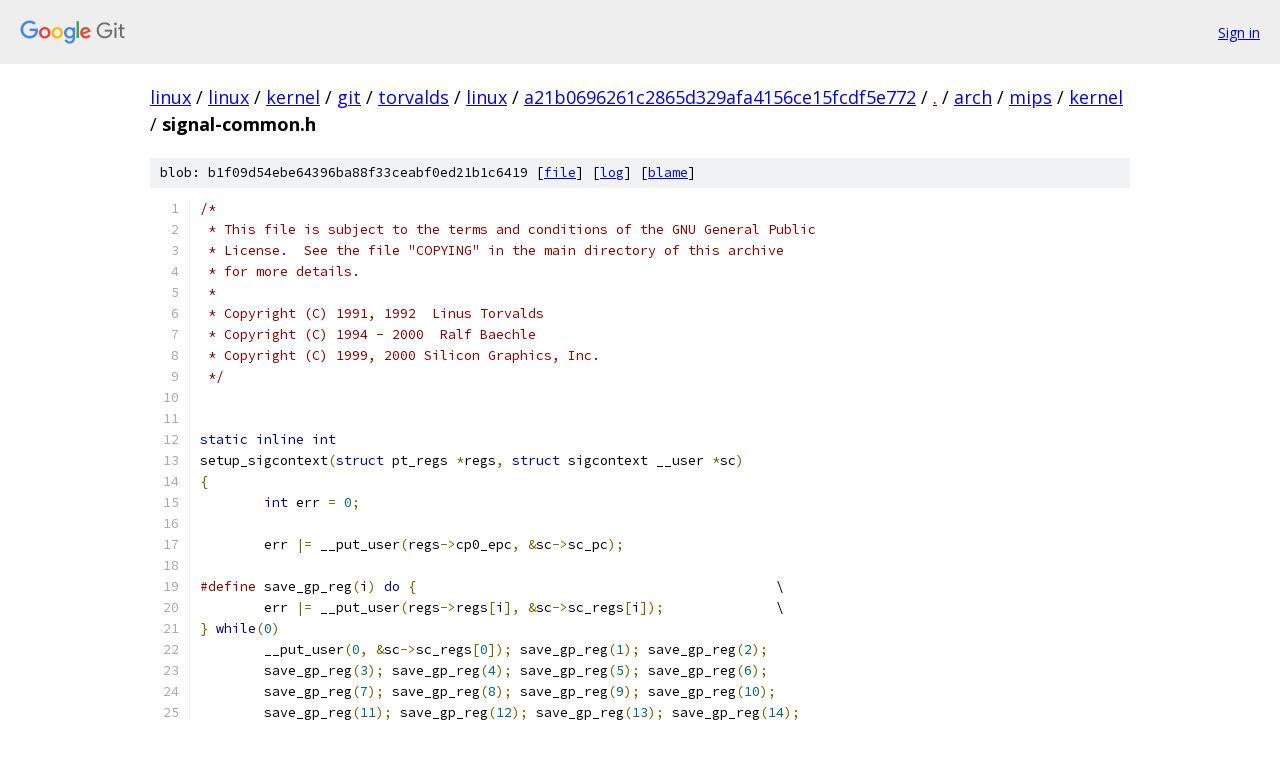

--- FILE ---
content_type: text/html; charset=utf-8
request_url: https://linux.googlesource.com/linux/kernel/git/torvalds/linux/+/a21b0696261c2865d329afa4156ce15fcdf5e772/arch/mips/kernel/signal-common.h
body_size: 4791
content:
<!DOCTYPE html><html lang="en"><head><meta charset="utf-8"><meta name="viewport" content="width=device-width, initial-scale=1"><title>arch/mips/kernel/signal-common.h - linux/kernel/git/torvalds/linux - Git at Google</title><link rel="stylesheet" type="text/css" href="/+static/base.css"><link rel="stylesheet" type="text/css" href="/+static/prettify/prettify.css"><!-- default customHeadTagPart --></head><body class="Site"><header class="Site-header"><div class="Header"><a class="Header-image" href="/"><img src="//www.gstatic.com/images/branding/lockups/2x/lockup_git_color_108x24dp.png" width="108" height="24" alt="Google Git"></a><div class="Header-menu"> <a class="Header-menuItem" href="https://accounts.google.com/AccountChooser?faa=1&amp;continue=https://linux.googlesource.com/login/linux/kernel/git/torvalds/linux/%2B/a21b0696261c2865d329afa4156ce15fcdf5e772/arch/mips/kernel/signal-common.h">Sign in</a> </div></div></header><div class="Site-content"><div class="Container "><div class="Breadcrumbs"><a class="Breadcrumbs-crumb" href="/?format=HTML">linux</a> / <a class="Breadcrumbs-crumb" href="/linux/">linux</a> / <a class="Breadcrumbs-crumb" href="/linux/kernel/">kernel</a> / <a class="Breadcrumbs-crumb" href="/linux/kernel/git/">git</a> / <a class="Breadcrumbs-crumb" href="/linux/kernel/git/torvalds/">torvalds</a> / <a class="Breadcrumbs-crumb" href="/linux/kernel/git/torvalds/linux/">linux</a> / <a class="Breadcrumbs-crumb" href="/linux/kernel/git/torvalds/linux/+/a21b0696261c2865d329afa4156ce15fcdf5e772">a21b0696261c2865d329afa4156ce15fcdf5e772</a> / <a class="Breadcrumbs-crumb" href="/linux/kernel/git/torvalds/linux/+/a21b0696261c2865d329afa4156ce15fcdf5e772/">.</a> / <a class="Breadcrumbs-crumb" href="/linux/kernel/git/torvalds/linux/+/a21b0696261c2865d329afa4156ce15fcdf5e772/arch">arch</a> / <a class="Breadcrumbs-crumb" href="/linux/kernel/git/torvalds/linux/+/a21b0696261c2865d329afa4156ce15fcdf5e772/arch/mips">mips</a> / <a class="Breadcrumbs-crumb" href="/linux/kernel/git/torvalds/linux/+/a21b0696261c2865d329afa4156ce15fcdf5e772/arch/mips/kernel">kernel</a> / <span class="Breadcrumbs-crumb">signal-common.h</span></div><div class="u-sha1 u-monospace BlobSha1">blob: b1f09d54ebe64396ba88f33ceabf0ed21b1c6419 [<a href="/linux/kernel/git/torvalds/linux/+/a21b0696261c2865d329afa4156ce15fcdf5e772/arch/mips/kernel/signal-common.h">file</a>] [<a href="/linux/kernel/git/torvalds/linux/+log/a21b0696261c2865d329afa4156ce15fcdf5e772/arch/mips/kernel/signal-common.h">log</a>] [<a href="/linux/kernel/git/torvalds/linux/+blame/a21b0696261c2865d329afa4156ce15fcdf5e772/arch/mips/kernel/signal-common.h">blame</a>]</div><table class="FileContents"><tr class="u-pre u-monospace FileContents-line"><td class="u-lineNum u-noSelect FileContents-lineNum" data-line-number="1"></td><td class="FileContents-lineContents" id="1"><span class="com">/*</span></td></tr><tr class="u-pre u-monospace FileContents-line"><td class="u-lineNum u-noSelect FileContents-lineNum" data-line-number="2"></td><td class="FileContents-lineContents" id="2"><span class="com"> * This file is subject to the terms and conditions of the GNU General Public</span></td></tr><tr class="u-pre u-monospace FileContents-line"><td class="u-lineNum u-noSelect FileContents-lineNum" data-line-number="3"></td><td class="FileContents-lineContents" id="3"><span class="com"> * License.  See the file &quot;COPYING&quot; in the main directory of this archive</span></td></tr><tr class="u-pre u-monospace FileContents-line"><td class="u-lineNum u-noSelect FileContents-lineNum" data-line-number="4"></td><td class="FileContents-lineContents" id="4"><span class="com"> * for more details.</span></td></tr><tr class="u-pre u-monospace FileContents-line"><td class="u-lineNum u-noSelect FileContents-lineNum" data-line-number="5"></td><td class="FileContents-lineContents" id="5"><span class="com"> *</span></td></tr><tr class="u-pre u-monospace FileContents-line"><td class="u-lineNum u-noSelect FileContents-lineNum" data-line-number="6"></td><td class="FileContents-lineContents" id="6"><span class="com"> * Copyright (C) 1991, 1992  Linus Torvalds</span></td></tr><tr class="u-pre u-monospace FileContents-line"><td class="u-lineNum u-noSelect FileContents-lineNum" data-line-number="7"></td><td class="FileContents-lineContents" id="7"><span class="com"> * Copyright (C) 1994 - 2000  Ralf Baechle</span></td></tr><tr class="u-pre u-monospace FileContents-line"><td class="u-lineNum u-noSelect FileContents-lineNum" data-line-number="8"></td><td class="FileContents-lineContents" id="8"><span class="com"> * Copyright (C) 1999, 2000 Silicon Graphics, Inc.</span></td></tr><tr class="u-pre u-monospace FileContents-line"><td class="u-lineNum u-noSelect FileContents-lineNum" data-line-number="9"></td><td class="FileContents-lineContents" id="9"><span class="com"> */</span></td></tr><tr class="u-pre u-monospace FileContents-line"><td class="u-lineNum u-noSelect FileContents-lineNum" data-line-number="10"></td><td class="FileContents-lineContents" id="10"></td></tr><tr class="u-pre u-monospace FileContents-line"><td class="u-lineNum u-noSelect FileContents-lineNum" data-line-number="11"></td><td class="FileContents-lineContents" id="11"></td></tr><tr class="u-pre u-monospace FileContents-line"><td class="u-lineNum u-noSelect FileContents-lineNum" data-line-number="12"></td><td class="FileContents-lineContents" id="12"><span class="kwd">static</span><span class="pln"> </span><span class="kwd">inline</span><span class="pln"> </span><span class="kwd">int</span></td></tr><tr class="u-pre u-monospace FileContents-line"><td class="u-lineNum u-noSelect FileContents-lineNum" data-line-number="13"></td><td class="FileContents-lineContents" id="13"><span class="pln">setup_sigcontext</span><span class="pun">(</span><span class="kwd">struct</span><span class="pln"> pt_regs </span><span class="pun">*</span><span class="pln">regs</span><span class="pun">,</span><span class="pln"> </span><span class="kwd">struct</span><span class="pln"> sigcontext __user </span><span class="pun">*</span><span class="pln">sc</span><span class="pun">)</span></td></tr><tr class="u-pre u-monospace FileContents-line"><td class="u-lineNum u-noSelect FileContents-lineNum" data-line-number="14"></td><td class="FileContents-lineContents" id="14"><span class="pun">{</span></td></tr><tr class="u-pre u-monospace FileContents-line"><td class="u-lineNum u-noSelect FileContents-lineNum" data-line-number="15"></td><td class="FileContents-lineContents" id="15"><span class="pln">	</span><span class="kwd">int</span><span class="pln"> err </span><span class="pun">=</span><span class="pln"> </span><span class="lit">0</span><span class="pun">;</span></td></tr><tr class="u-pre u-monospace FileContents-line"><td class="u-lineNum u-noSelect FileContents-lineNum" data-line-number="16"></td><td class="FileContents-lineContents" id="16"></td></tr><tr class="u-pre u-monospace FileContents-line"><td class="u-lineNum u-noSelect FileContents-lineNum" data-line-number="17"></td><td class="FileContents-lineContents" id="17"><span class="pln">	err </span><span class="pun">|=</span><span class="pln"> __put_user</span><span class="pun">(</span><span class="pln">regs</span><span class="pun">-&gt;</span><span class="pln">cp0_epc</span><span class="pun">,</span><span class="pln"> </span><span class="pun">&amp;</span><span class="pln">sc</span><span class="pun">-&gt;</span><span class="pln">sc_pc</span><span class="pun">);</span></td></tr><tr class="u-pre u-monospace FileContents-line"><td class="u-lineNum u-noSelect FileContents-lineNum" data-line-number="18"></td><td class="FileContents-lineContents" id="18"></td></tr><tr class="u-pre u-monospace FileContents-line"><td class="u-lineNum u-noSelect FileContents-lineNum" data-line-number="19"></td><td class="FileContents-lineContents" id="19"><span class="com">#define</span><span class="pln"> save_gp_reg</span><span class="pun">(</span><span class="pln">i</span><span class="pun">)</span><span class="pln"> </span><span class="kwd">do</span><span class="pln"> </span><span class="pun">{</span><span class="pln">						\</span></td></tr><tr class="u-pre u-monospace FileContents-line"><td class="u-lineNum u-noSelect FileContents-lineNum" data-line-number="20"></td><td class="FileContents-lineContents" id="20"><span class="pln">	err </span><span class="pun">|=</span><span class="pln"> __put_user</span><span class="pun">(</span><span class="pln">regs</span><span class="pun">-&gt;</span><span class="pln">regs</span><span class="pun">[</span><span class="pln">i</span><span class="pun">],</span><span class="pln"> </span><span class="pun">&amp;</span><span class="pln">sc</span><span class="pun">-&gt;</span><span class="pln">sc_regs</span><span class="pun">[</span><span class="pln">i</span><span class="pun">]);</span><span class="pln">		\</span></td></tr><tr class="u-pre u-monospace FileContents-line"><td class="u-lineNum u-noSelect FileContents-lineNum" data-line-number="21"></td><td class="FileContents-lineContents" id="21"><span class="pun">}</span><span class="pln"> </span><span class="kwd">while</span><span class="pun">(</span><span class="lit">0</span><span class="pun">)</span></td></tr><tr class="u-pre u-monospace FileContents-line"><td class="u-lineNum u-noSelect FileContents-lineNum" data-line-number="22"></td><td class="FileContents-lineContents" id="22"><span class="pln">	__put_user</span><span class="pun">(</span><span class="lit">0</span><span class="pun">,</span><span class="pln"> </span><span class="pun">&amp;</span><span class="pln">sc</span><span class="pun">-&gt;</span><span class="pln">sc_regs</span><span class="pun">[</span><span class="lit">0</span><span class="pun">]);</span><span class="pln"> save_gp_reg</span><span class="pun">(</span><span class="lit">1</span><span class="pun">);</span><span class="pln"> save_gp_reg</span><span class="pun">(</span><span class="lit">2</span><span class="pun">);</span></td></tr><tr class="u-pre u-monospace FileContents-line"><td class="u-lineNum u-noSelect FileContents-lineNum" data-line-number="23"></td><td class="FileContents-lineContents" id="23"><span class="pln">	save_gp_reg</span><span class="pun">(</span><span class="lit">3</span><span class="pun">);</span><span class="pln"> save_gp_reg</span><span class="pun">(</span><span class="lit">4</span><span class="pun">);</span><span class="pln"> save_gp_reg</span><span class="pun">(</span><span class="lit">5</span><span class="pun">);</span><span class="pln"> save_gp_reg</span><span class="pun">(</span><span class="lit">6</span><span class="pun">);</span></td></tr><tr class="u-pre u-monospace FileContents-line"><td class="u-lineNum u-noSelect FileContents-lineNum" data-line-number="24"></td><td class="FileContents-lineContents" id="24"><span class="pln">	save_gp_reg</span><span class="pun">(</span><span class="lit">7</span><span class="pun">);</span><span class="pln"> save_gp_reg</span><span class="pun">(</span><span class="lit">8</span><span class="pun">);</span><span class="pln"> save_gp_reg</span><span class="pun">(</span><span class="lit">9</span><span class="pun">);</span><span class="pln"> save_gp_reg</span><span class="pun">(</span><span class="lit">10</span><span class="pun">);</span></td></tr><tr class="u-pre u-monospace FileContents-line"><td class="u-lineNum u-noSelect FileContents-lineNum" data-line-number="25"></td><td class="FileContents-lineContents" id="25"><span class="pln">	save_gp_reg</span><span class="pun">(</span><span class="lit">11</span><span class="pun">);</span><span class="pln"> save_gp_reg</span><span class="pun">(</span><span class="lit">12</span><span class="pun">);</span><span class="pln"> save_gp_reg</span><span class="pun">(</span><span class="lit">13</span><span class="pun">);</span><span class="pln"> save_gp_reg</span><span class="pun">(</span><span class="lit">14</span><span class="pun">);</span></td></tr><tr class="u-pre u-monospace FileContents-line"><td class="u-lineNum u-noSelect FileContents-lineNum" data-line-number="26"></td><td class="FileContents-lineContents" id="26"><span class="pln">	save_gp_reg</span><span class="pun">(</span><span class="lit">15</span><span class="pun">);</span><span class="pln"> save_gp_reg</span><span class="pun">(</span><span class="lit">16</span><span class="pun">);</span><span class="pln"> save_gp_reg</span><span class="pun">(</span><span class="lit">17</span><span class="pun">);</span><span class="pln"> save_gp_reg</span><span class="pun">(</span><span class="lit">18</span><span class="pun">);</span></td></tr><tr class="u-pre u-monospace FileContents-line"><td class="u-lineNum u-noSelect FileContents-lineNum" data-line-number="27"></td><td class="FileContents-lineContents" id="27"><span class="pln">	save_gp_reg</span><span class="pun">(</span><span class="lit">19</span><span class="pun">);</span><span class="pln"> save_gp_reg</span><span class="pun">(</span><span class="lit">20</span><span class="pun">);</span><span class="pln"> save_gp_reg</span><span class="pun">(</span><span class="lit">21</span><span class="pun">);</span><span class="pln"> save_gp_reg</span><span class="pun">(</span><span class="lit">22</span><span class="pun">);</span></td></tr><tr class="u-pre u-monospace FileContents-line"><td class="u-lineNum u-noSelect FileContents-lineNum" data-line-number="28"></td><td class="FileContents-lineContents" id="28"><span class="pln">	save_gp_reg</span><span class="pun">(</span><span class="lit">23</span><span class="pun">);</span><span class="pln"> save_gp_reg</span><span class="pun">(</span><span class="lit">24</span><span class="pun">);</span><span class="pln"> save_gp_reg</span><span class="pun">(</span><span class="lit">25</span><span class="pun">);</span><span class="pln"> save_gp_reg</span><span class="pun">(</span><span class="lit">26</span><span class="pun">);</span></td></tr><tr class="u-pre u-monospace FileContents-line"><td class="u-lineNum u-noSelect FileContents-lineNum" data-line-number="29"></td><td class="FileContents-lineContents" id="29"><span class="pln">	save_gp_reg</span><span class="pun">(</span><span class="lit">27</span><span class="pun">);</span><span class="pln"> save_gp_reg</span><span class="pun">(</span><span class="lit">28</span><span class="pun">);</span><span class="pln"> save_gp_reg</span><span class="pun">(</span><span class="lit">29</span><span class="pun">);</span><span class="pln"> save_gp_reg</span><span class="pun">(</span><span class="lit">30</span><span class="pun">);</span></td></tr><tr class="u-pre u-monospace FileContents-line"><td class="u-lineNum u-noSelect FileContents-lineNum" data-line-number="30"></td><td class="FileContents-lineContents" id="30"><span class="pln">	save_gp_reg</span><span class="pun">(</span><span class="lit">31</span><span class="pun">);</span></td></tr><tr class="u-pre u-monospace FileContents-line"><td class="u-lineNum u-noSelect FileContents-lineNum" data-line-number="31"></td><td class="FileContents-lineContents" id="31"><span class="com">#undef</span><span class="pln"> save_gp_reg</span></td></tr><tr class="u-pre u-monospace FileContents-line"><td class="u-lineNum u-noSelect FileContents-lineNum" data-line-number="32"></td><td class="FileContents-lineContents" id="32"></td></tr><tr class="u-pre u-monospace FileContents-line"><td class="u-lineNum u-noSelect FileContents-lineNum" data-line-number="33"></td><td class="FileContents-lineContents" id="33"><span class="pln">	err </span><span class="pun">|=</span><span class="pln"> __put_user</span><span class="pun">(</span><span class="pln">regs</span><span class="pun">-&gt;</span><span class="pln">hi</span><span class="pun">,</span><span class="pln"> </span><span class="pun">&amp;</span><span class="pln">sc</span><span class="pun">-&gt;</span><span class="pln">sc_mdhi</span><span class="pun">);</span></td></tr><tr class="u-pre u-monospace FileContents-line"><td class="u-lineNum u-noSelect FileContents-lineNum" data-line-number="34"></td><td class="FileContents-lineContents" id="34"><span class="pln">	err </span><span class="pun">|=</span><span class="pln"> __put_user</span><span class="pun">(</span><span class="pln">regs</span><span class="pun">-&gt;</span><span class="pln">lo</span><span class="pun">,</span><span class="pln"> </span><span class="pun">&amp;</span><span class="pln">sc</span><span class="pun">-&gt;</span><span class="pln">sc_mdlo</span><span class="pun">);</span></td></tr><tr class="u-pre u-monospace FileContents-line"><td class="u-lineNum u-noSelect FileContents-lineNum" data-line-number="35"></td><td class="FileContents-lineContents" id="35"><span class="pln">	</span><span class="kwd">if</span><span class="pln"> </span><span class="pun">(</span><span class="pln">cpu_has_dsp</span><span class="pun">)</span><span class="pln"> </span><span class="pun">{</span></td></tr><tr class="u-pre u-monospace FileContents-line"><td class="u-lineNum u-noSelect FileContents-lineNum" data-line-number="36"></td><td class="FileContents-lineContents" id="36"><span class="pln">		err </span><span class="pun">|=</span><span class="pln"> __put_user</span><span class="pun">(</span><span class="pln">mfhi1</span><span class="pun">(),</span><span class="pln"> </span><span class="pun">&amp;</span><span class="pln">sc</span><span class="pun">-&gt;</span><span class="pln">sc_hi1</span><span class="pun">);</span></td></tr><tr class="u-pre u-monospace FileContents-line"><td class="u-lineNum u-noSelect FileContents-lineNum" data-line-number="37"></td><td class="FileContents-lineContents" id="37"><span class="pln">		err </span><span class="pun">|=</span><span class="pln"> __put_user</span><span class="pun">(</span><span class="pln">mflo1</span><span class="pun">(),</span><span class="pln"> </span><span class="pun">&amp;</span><span class="pln">sc</span><span class="pun">-&gt;</span><span class="pln">sc_lo1</span><span class="pun">);</span></td></tr><tr class="u-pre u-monospace FileContents-line"><td class="u-lineNum u-noSelect FileContents-lineNum" data-line-number="38"></td><td class="FileContents-lineContents" id="38"><span class="pln">		err </span><span class="pun">|=</span><span class="pln"> __put_user</span><span class="pun">(</span><span class="pln">mfhi2</span><span class="pun">(),</span><span class="pln"> </span><span class="pun">&amp;</span><span class="pln">sc</span><span class="pun">-&gt;</span><span class="pln">sc_hi2</span><span class="pun">);</span></td></tr><tr class="u-pre u-monospace FileContents-line"><td class="u-lineNum u-noSelect FileContents-lineNum" data-line-number="39"></td><td class="FileContents-lineContents" id="39"><span class="pln">		err </span><span class="pun">|=</span><span class="pln"> __put_user</span><span class="pun">(</span><span class="pln">mflo2</span><span class="pun">(),</span><span class="pln"> </span><span class="pun">&amp;</span><span class="pln">sc</span><span class="pun">-&gt;</span><span class="pln">sc_lo2</span><span class="pun">);</span></td></tr><tr class="u-pre u-monospace FileContents-line"><td class="u-lineNum u-noSelect FileContents-lineNum" data-line-number="40"></td><td class="FileContents-lineContents" id="40"><span class="pln">		err </span><span class="pun">|=</span><span class="pln"> __put_user</span><span class="pun">(</span><span class="pln">mfhi3</span><span class="pun">(),</span><span class="pln"> </span><span class="pun">&amp;</span><span class="pln">sc</span><span class="pun">-&gt;</span><span class="pln">sc_hi3</span><span class="pun">);</span></td></tr><tr class="u-pre u-monospace FileContents-line"><td class="u-lineNum u-noSelect FileContents-lineNum" data-line-number="41"></td><td class="FileContents-lineContents" id="41"><span class="pln">		err </span><span class="pun">|=</span><span class="pln"> __put_user</span><span class="pun">(</span><span class="pln">mflo3</span><span class="pun">(),</span><span class="pln"> </span><span class="pun">&amp;</span><span class="pln">sc</span><span class="pun">-&gt;</span><span class="pln">sc_lo3</span><span class="pun">);</span></td></tr><tr class="u-pre u-monospace FileContents-line"><td class="u-lineNum u-noSelect FileContents-lineNum" data-line-number="42"></td><td class="FileContents-lineContents" id="42"><span class="pln">		err </span><span class="pun">|=</span><span class="pln"> __put_user</span><span class="pun">(</span><span class="pln">rddsp</span><span class="pun">(</span><span class="pln">DSP_MASK</span><span class="pun">),</span><span class="pln"> </span><span class="pun">&amp;</span><span class="pln">sc</span><span class="pun">-&gt;</span><span class="pln">sc_dsp</span><span class="pun">);</span></td></tr><tr class="u-pre u-monospace FileContents-line"><td class="u-lineNum u-noSelect FileContents-lineNum" data-line-number="43"></td><td class="FileContents-lineContents" id="43"><span class="pln">	</span><span class="pun">}</span></td></tr><tr class="u-pre u-monospace FileContents-line"><td class="u-lineNum u-noSelect FileContents-lineNum" data-line-number="44"></td><td class="FileContents-lineContents" id="44"></td></tr><tr class="u-pre u-monospace FileContents-line"><td class="u-lineNum u-noSelect FileContents-lineNum" data-line-number="45"></td><td class="FileContents-lineContents" id="45"><span class="pln">	err </span><span class="pun">|=</span><span class="pln"> __put_user</span><span class="pun">(!!</span><span class="pln">used_math</span><span class="pun">(),</span><span class="pln"> </span><span class="pun">&amp;</span><span class="pln">sc</span><span class="pun">-&gt;</span><span class="pln">sc_used_math</span><span class="pun">);</span></td></tr><tr class="u-pre u-monospace FileContents-line"><td class="u-lineNum u-noSelect FileContents-lineNum" data-line-number="46"></td><td class="FileContents-lineContents" id="46"></td></tr><tr class="u-pre u-monospace FileContents-line"><td class="u-lineNum u-noSelect FileContents-lineNum" data-line-number="47"></td><td class="FileContents-lineContents" id="47"><span class="pln">	</span><span class="kwd">if</span><span class="pln"> </span><span class="pun">(!</span><span class="pln">used_math</span><span class="pun">())</span></td></tr><tr class="u-pre u-monospace FileContents-line"><td class="u-lineNum u-noSelect FileContents-lineNum" data-line-number="48"></td><td class="FileContents-lineContents" id="48"><span class="pln">		</span><span class="kwd">goto</span><span class="pln"> </span><span class="kwd">out</span><span class="pun">;</span></td></tr><tr class="u-pre u-monospace FileContents-line"><td class="u-lineNum u-noSelect FileContents-lineNum" data-line-number="49"></td><td class="FileContents-lineContents" id="49"></td></tr><tr class="u-pre u-monospace FileContents-line"><td class="u-lineNum u-noSelect FileContents-lineNum" data-line-number="50"></td><td class="FileContents-lineContents" id="50"><span class="pln">	</span><span class="com">/*</span></td></tr><tr class="u-pre u-monospace FileContents-line"><td class="u-lineNum u-noSelect FileContents-lineNum" data-line-number="51"></td><td class="FileContents-lineContents" id="51"><span class="com">	 * Save FPU state to signal context.  Signal handler will &quot;inherit&quot;</span></td></tr><tr class="u-pre u-monospace FileContents-line"><td class="u-lineNum u-noSelect FileContents-lineNum" data-line-number="52"></td><td class="FileContents-lineContents" id="52"><span class="com">	 * current FPU state.</span></td></tr><tr class="u-pre u-monospace FileContents-line"><td class="u-lineNum u-noSelect FileContents-lineNum" data-line-number="53"></td><td class="FileContents-lineContents" id="53"><span class="com">	 */</span></td></tr><tr class="u-pre u-monospace FileContents-line"><td class="u-lineNum u-noSelect FileContents-lineNum" data-line-number="54"></td><td class="FileContents-lineContents" id="54"><span class="pln">	preempt_disable</span><span class="pun">();</span></td></tr><tr class="u-pre u-monospace FileContents-line"><td class="u-lineNum u-noSelect FileContents-lineNum" data-line-number="55"></td><td class="FileContents-lineContents" id="55"></td></tr><tr class="u-pre u-monospace FileContents-line"><td class="u-lineNum u-noSelect FileContents-lineNum" data-line-number="56"></td><td class="FileContents-lineContents" id="56"><span class="pln">	</span><span class="kwd">if</span><span class="pln"> </span><span class="pun">(!</span><span class="pln">is_fpu_owner</span><span class="pun">())</span><span class="pln"> </span><span class="pun">{</span></td></tr><tr class="u-pre u-monospace FileContents-line"><td class="u-lineNum u-noSelect FileContents-lineNum" data-line-number="57"></td><td class="FileContents-lineContents" id="57"><span class="pln">		own_fpu</span><span class="pun">();</span></td></tr><tr class="u-pre u-monospace FileContents-line"><td class="u-lineNum u-noSelect FileContents-lineNum" data-line-number="58"></td><td class="FileContents-lineContents" id="58"><span class="pln">		restore_fp</span><span class="pun">(</span><span class="pln">current</span><span class="pun">);</span></td></tr><tr class="u-pre u-monospace FileContents-line"><td class="u-lineNum u-noSelect FileContents-lineNum" data-line-number="59"></td><td class="FileContents-lineContents" id="59"><span class="pln">	</span><span class="pun">}</span></td></tr><tr class="u-pre u-monospace FileContents-line"><td class="u-lineNum u-noSelect FileContents-lineNum" data-line-number="60"></td><td class="FileContents-lineContents" id="60"><span class="pln">	err </span><span class="pun">|=</span><span class="pln"> save_fp_context</span><span class="pun">(</span><span class="pln">sc</span><span class="pun">);</span></td></tr><tr class="u-pre u-monospace FileContents-line"><td class="u-lineNum u-noSelect FileContents-lineNum" data-line-number="61"></td><td class="FileContents-lineContents" id="61"></td></tr><tr class="u-pre u-monospace FileContents-line"><td class="u-lineNum u-noSelect FileContents-lineNum" data-line-number="62"></td><td class="FileContents-lineContents" id="62"><span class="pln">	preempt_enable</span><span class="pun">();</span></td></tr><tr class="u-pre u-monospace FileContents-line"><td class="u-lineNum u-noSelect FileContents-lineNum" data-line-number="63"></td><td class="FileContents-lineContents" id="63"></td></tr><tr class="u-pre u-monospace FileContents-line"><td class="u-lineNum u-noSelect FileContents-lineNum" data-line-number="64"></td><td class="FileContents-lineContents" id="64"><span class="kwd">out</span><span class="pun">:</span></td></tr><tr class="u-pre u-monospace FileContents-line"><td class="u-lineNum u-noSelect FileContents-lineNum" data-line-number="65"></td><td class="FileContents-lineContents" id="65"><span class="pln">	</span><span class="kwd">return</span><span class="pln"> err</span><span class="pun">;</span></td></tr><tr class="u-pre u-monospace FileContents-line"><td class="u-lineNum u-noSelect FileContents-lineNum" data-line-number="66"></td><td class="FileContents-lineContents" id="66"><span class="pun">}</span></td></tr><tr class="u-pre u-monospace FileContents-line"><td class="u-lineNum u-noSelect FileContents-lineNum" data-line-number="67"></td><td class="FileContents-lineContents" id="67"></td></tr><tr class="u-pre u-monospace FileContents-line"><td class="u-lineNum u-noSelect FileContents-lineNum" data-line-number="68"></td><td class="FileContents-lineContents" id="68"><span class="kwd">static</span><span class="pln"> </span><span class="kwd">inline</span><span class="pln"> </span><span class="kwd">int</span></td></tr><tr class="u-pre u-monospace FileContents-line"><td class="u-lineNum u-noSelect FileContents-lineNum" data-line-number="69"></td><td class="FileContents-lineContents" id="69"><span class="pln">restore_sigcontext</span><span class="pun">(</span><span class="kwd">struct</span><span class="pln"> pt_regs </span><span class="pun">*</span><span class="pln">regs</span><span class="pun">,</span><span class="pln"> </span><span class="kwd">struct</span><span class="pln"> sigcontext __user </span><span class="pun">*</span><span class="pln">sc</span><span class="pun">)</span></td></tr><tr class="u-pre u-monospace FileContents-line"><td class="u-lineNum u-noSelect FileContents-lineNum" data-line-number="70"></td><td class="FileContents-lineContents" id="70"><span class="pun">{</span></td></tr><tr class="u-pre u-monospace FileContents-line"><td class="u-lineNum u-noSelect FileContents-lineNum" data-line-number="71"></td><td class="FileContents-lineContents" id="71"><span class="pln">	</span><span class="kwd">unsigned</span><span class="pln"> </span><span class="kwd">int</span><span class="pln"> used_math</span><span class="pun">;</span></td></tr><tr class="u-pre u-monospace FileContents-line"><td class="u-lineNum u-noSelect FileContents-lineNum" data-line-number="72"></td><td class="FileContents-lineContents" id="72"><span class="pln">	</span><span class="kwd">unsigned</span><span class="pln"> </span><span class="kwd">long</span><span class="pln"> treg</span><span class="pun">;</span></td></tr><tr class="u-pre u-monospace FileContents-line"><td class="u-lineNum u-noSelect FileContents-lineNum" data-line-number="73"></td><td class="FileContents-lineContents" id="73"><span class="pln">	</span><span class="kwd">int</span><span class="pln"> err </span><span class="pun">=</span><span class="pln"> </span><span class="lit">0</span><span class="pun">;</span></td></tr><tr class="u-pre u-monospace FileContents-line"><td class="u-lineNum u-noSelect FileContents-lineNum" data-line-number="74"></td><td class="FileContents-lineContents" id="74"></td></tr><tr class="u-pre u-monospace FileContents-line"><td class="u-lineNum u-noSelect FileContents-lineNum" data-line-number="75"></td><td class="FileContents-lineContents" id="75"><span class="pln">	</span><span class="com">/* Always make any pending restarted system calls return -EINTR */</span></td></tr><tr class="u-pre u-monospace FileContents-line"><td class="u-lineNum u-noSelect FileContents-lineNum" data-line-number="76"></td><td class="FileContents-lineContents" id="76"><span class="pln">	current_thread_info</span><span class="pun">()-&gt;</span><span class="pln">restart_block</span><span class="pun">.</span><span class="pln">fn </span><span class="pun">=</span><span class="pln"> do_no_restart_syscall</span><span class="pun">;</span></td></tr><tr class="u-pre u-monospace FileContents-line"><td class="u-lineNum u-noSelect FileContents-lineNum" data-line-number="77"></td><td class="FileContents-lineContents" id="77"></td></tr><tr class="u-pre u-monospace FileContents-line"><td class="u-lineNum u-noSelect FileContents-lineNum" data-line-number="78"></td><td class="FileContents-lineContents" id="78"><span class="pln">	err </span><span class="pun">|=</span><span class="pln"> __get_user</span><span class="pun">(</span><span class="pln">regs</span><span class="pun">-&gt;</span><span class="pln">cp0_epc</span><span class="pun">,</span><span class="pln"> </span><span class="pun">&amp;</span><span class="pln">sc</span><span class="pun">-&gt;</span><span class="pln">sc_pc</span><span class="pun">);</span></td></tr><tr class="u-pre u-monospace FileContents-line"><td class="u-lineNum u-noSelect FileContents-lineNum" data-line-number="79"></td><td class="FileContents-lineContents" id="79"><span class="pln">	err </span><span class="pun">|=</span><span class="pln"> __get_user</span><span class="pun">(</span><span class="pln">regs</span><span class="pun">-&gt;</span><span class="pln">hi</span><span class="pun">,</span><span class="pln"> </span><span class="pun">&amp;</span><span class="pln">sc</span><span class="pun">-&gt;</span><span class="pln">sc_mdhi</span><span class="pun">);</span></td></tr><tr class="u-pre u-monospace FileContents-line"><td class="u-lineNum u-noSelect FileContents-lineNum" data-line-number="80"></td><td class="FileContents-lineContents" id="80"><span class="pln">	err </span><span class="pun">|=</span><span class="pln"> __get_user</span><span class="pun">(</span><span class="pln">regs</span><span class="pun">-&gt;</span><span class="pln">lo</span><span class="pun">,</span><span class="pln"> </span><span class="pun">&amp;</span><span class="pln">sc</span><span class="pun">-&gt;</span><span class="pln">sc_mdlo</span><span class="pun">);</span></td></tr><tr class="u-pre u-monospace FileContents-line"><td class="u-lineNum u-noSelect FileContents-lineNum" data-line-number="81"></td><td class="FileContents-lineContents" id="81"><span class="pln">	</span><span class="kwd">if</span><span class="pln"> </span><span class="pun">(</span><span class="pln">cpu_has_dsp</span><span class="pun">)</span><span class="pln"> </span><span class="pun">{</span></td></tr><tr class="u-pre u-monospace FileContents-line"><td class="u-lineNum u-noSelect FileContents-lineNum" data-line-number="82"></td><td class="FileContents-lineContents" id="82"><span class="pln">		err </span><span class="pun">|=</span><span class="pln"> __get_user</span><span class="pun">(</span><span class="pln">treg</span><span class="pun">,</span><span class="pln"> </span><span class="pun">&amp;</span><span class="pln">sc</span><span class="pun">-&gt;</span><span class="pln">sc_hi1</span><span class="pun">);</span><span class="pln"> mthi1</span><span class="pun">(</span><span class="pln">treg</span><span class="pun">);</span></td></tr><tr class="u-pre u-monospace FileContents-line"><td class="u-lineNum u-noSelect FileContents-lineNum" data-line-number="83"></td><td class="FileContents-lineContents" id="83"><span class="pln">		err </span><span class="pun">|=</span><span class="pln"> __get_user</span><span class="pun">(</span><span class="pln">treg</span><span class="pun">,</span><span class="pln"> </span><span class="pun">&amp;</span><span class="pln">sc</span><span class="pun">-&gt;</span><span class="pln">sc_lo1</span><span class="pun">);</span><span class="pln"> mtlo1</span><span class="pun">(</span><span class="pln">treg</span><span class="pun">);</span></td></tr><tr class="u-pre u-monospace FileContents-line"><td class="u-lineNum u-noSelect FileContents-lineNum" data-line-number="84"></td><td class="FileContents-lineContents" id="84"><span class="pln">		err </span><span class="pun">|=</span><span class="pln"> __get_user</span><span class="pun">(</span><span class="pln">treg</span><span class="pun">,</span><span class="pln"> </span><span class="pun">&amp;</span><span class="pln">sc</span><span class="pun">-&gt;</span><span class="pln">sc_hi2</span><span class="pun">);</span><span class="pln"> mthi2</span><span class="pun">(</span><span class="pln">treg</span><span class="pun">);</span></td></tr><tr class="u-pre u-monospace FileContents-line"><td class="u-lineNum u-noSelect FileContents-lineNum" data-line-number="85"></td><td class="FileContents-lineContents" id="85"><span class="pln">		err </span><span class="pun">|=</span><span class="pln"> __get_user</span><span class="pun">(</span><span class="pln">treg</span><span class="pun">,</span><span class="pln"> </span><span class="pun">&amp;</span><span class="pln">sc</span><span class="pun">-&gt;</span><span class="pln">sc_lo2</span><span class="pun">);</span><span class="pln"> mtlo2</span><span class="pun">(</span><span class="pln">treg</span><span class="pun">);</span></td></tr><tr class="u-pre u-monospace FileContents-line"><td class="u-lineNum u-noSelect FileContents-lineNum" data-line-number="86"></td><td class="FileContents-lineContents" id="86"><span class="pln">		err </span><span class="pun">|=</span><span class="pln"> __get_user</span><span class="pun">(</span><span class="pln">treg</span><span class="pun">,</span><span class="pln"> </span><span class="pun">&amp;</span><span class="pln">sc</span><span class="pun">-&gt;</span><span class="pln">sc_hi3</span><span class="pun">);</span><span class="pln"> mthi3</span><span class="pun">(</span><span class="pln">treg</span><span class="pun">);</span></td></tr><tr class="u-pre u-monospace FileContents-line"><td class="u-lineNum u-noSelect FileContents-lineNum" data-line-number="87"></td><td class="FileContents-lineContents" id="87"><span class="pln">		err </span><span class="pun">|=</span><span class="pln"> __get_user</span><span class="pun">(</span><span class="pln">treg</span><span class="pun">,</span><span class="pln"> </span><span class="pun">&amp;</span><span class="pln">sc</span><span class="pun">-&gt;</span><span class="pln">sc_lo3</span><span class="pun">);</span><span class="pln"> mtlo3</span><span class="pun">(</span><span class="pln">treg</span><span class="pun">);</span></td></tr><tr class="u-pre u-monospace FileContents-line"><td class="u-lineNum u-noSelect FileContents-lineNum" data-line-number="88"></td><td class="FileContents-lineContents" id="88"><span class="pln">		err </span><span class="pun">|=</span><span class="pln"> __get_user</span><span class="pun">(</span><span class="pln">treg</span><span class="pun">,</span><span class="pln"> </span><span class="pun">&amp;</span><span class="pln">sc</span><span class="pun">-&gt;</span><span class="pln">sc_dsp</span><span class="pun">);</span><span class="pln"> wrdsp</span><span class="pun">(</span><span class="pln">treg</span><span class="pun">,</span><span class="pln"> DSP_MASK</span><span class="pun">);</span></td></tr><tr class="u-pre u-monospace FileContents-line"><td class="u-lineNum u-noSelect FileContents-lineNum" data-line-number="89"></td><td class="FileContents-lineContents" id="89"><span class="pln">	</span><span class="pun">}</span></td></tr><tr class="u-pre u-monospace FileContents-line"><td class="u-lineNum u-noSelect FileContents-lineNum" data-line-number="90"></td><td class="FileContents-lineContents" id="90"></td></tr><tr class="u-pre u-monospace FileContents-line"><td class="u-lineNum u-noSelect FileContents-lineNum" data-line-number="91"></td><td class="FileContents-lineContents" id="91"><span class="com">#define</span><span class="pln"> restore_gp_reg</span><span class="pun">(</span><span class="pln">i</span><span class="pun">)</span><span class="pln"> </span><span class="kwd">do</span><span class="pln"> </span><span class="pun">{</span><span class="pln">						\</span></td></tr><tr class="u-pre u-monospace FileContents-line"><td class="u-lineNum u-noSelect FileContents-lineNum" data-line-number="92"></td><td class="FileContents-lineContents" id="92"><span class="pln">	err </span><span class="pun">|=</span><span class="pln"> __get_user</span><span class="pun">(</span><span class="pln">regs</span><span class="pun">-&gt;</span><span class="pln">regs</span><span class="pun">[</span><span class="pln">i</span><span class="pun">],</span><span class="pln"> </span><span class="pun">&amp;</span><span class="pln">sc</span><span class="pun">-&gt;</span><span class="pln">sc_regs</span><span class="pun">[</span><span class="pln">i</span><span class="pun">]);</span><span class="pln">		\</span></td></tr><tr class="u-pre u-monospace FileContents-line"><td class="u-lineNum u-noSelect FileContents-lineNum" data-line-number="93"></td><td class="FileContents-lineContents" id="93"><span class="pun">}</span><span class="pln"> </span><span class="kwd">while</span><span class="pun">(</span><span class="lit">0</span><span class="pun">)</span></td></tr><tr class="u-pre u-monospace FileContents-line"><td class="u-lineNum u-noSelect FileContents-lineNum" data-line-number="94"></td><td class="FileContents-lineContents" id="94"><span class="pln">	restore_gp_reg</span><span class="pun">(</span><span class="pln"> </span><span class="lit">1</span><span class="pun">);</span><span class="pln"> restore_gp_reg</span><span class="pun">(</span><span class="pln"> </span><span class="lit">2</span><span class="pun">);</span><span class="pln"> restore_gp_reg</span><span class="pun">(</span><span class="pln"> </span><span class="lit">3</span><span class="pun">);</span></td></tr><tr class="u-pre u-monospace FileContents-line"><td class="u-lineNum u-noSelect FileContents-lineNum" data-line-number="95"></td><td class="FileContents-lineContents" id="95"><span class="pln">	restore_gp_reg</span><span class="pun">(</span><span class="pln"> </span><span class="lit">4</span><span class="pun">);</span><span class="pln"> restore_gp_reg</span><span class="pun">(</span><span class="pln"> </span><span class="lit">5</span><span class="pun">);</span><span class="pln"> restore_gp_reg</span><span class="pun">(</span><span class="pln"> </span><span class="lit">6</span><span class="pun">);</span></td></tr><tr class="u-pre u-monospace FileContents-line"><td class="u-lineNum u-noSelect FileContents-lineNum" data-line-number="96"></td><td class="FileContents-lineContents" id="96"><span class="pln">	restore_gp_reg</span><span class="pun">(</span><span class="pln"> </span><span class="lit">7</span><span class="pun">);</span><span class="pln"> restore_gp_reg</span><span class="pun">(</span><span class="pln"> </span><span class="lit">8</span><span class="pun">);</span><span class="pln"> restore_gp_reg</span><span class="pun">(</span><span class="pln"> </span><span class="lit">9</span><span class="pun">);</span></td></tr><tr class="u-pre u-monospace FileContents-line"><td class="u-lineNum u-noSelect FileContents-lineNum" data-line-number="97"></td><td class="FileContents-lineContents" id="97"><span class="pln">	restore_gp_reg</span><span class="pun">(</span><span class="lit">10</span><span class="pun">);</span><span class="pln"> restore_gp_reg</span><span class="pun">(</span><span class="lit">11</span><span class="pun">);</span><span class="pln"> restore_gp_reg</span><span class="pun">(</span><span class="lit">12</span><span class="pun">);</span></td></tr><tr class="u-pre u-monospace FileContents-line"><td class="u-lineNum u-noSelect FileContents-lineNum" data-line-number="98"></td><td class="FileContents-lineContents" id="98"><span class="pln">	restore_gp_reg</span><span class="pun">(</span><span class="lit">13</span><span class="pun">);</span><span class="pln"> restore_gp_reg</span><span class="pun">(</span><span class="lit">14</span><span class="pun">);</span><span class="pln"> restore_gp_reg</span><span class="pun">(</span><span class="lit">15</span><span class="pun">);</span></td></tr><tr class="u-pre u-monospace FileContents-line"><td class="u-lineNum u-noSelect FileContents-lineNum" data-line-number="99"></td><td class="FileContents-lineContents" id="99"><span class="pln">	restore_gp_reg</span><span class="pun">(</span><span class="lit">16</span><span class="pun">);</span><span class="pln"> restore_gp_reg</span><span class="pun">(</span><span class="lit">17</span><span class="pun">);</span><span class="pln"> restore_gp_reg</span><span class="pun">(</span><span class="lit">18</span><span class="pun">);</span></td></tr><tr class="u-pre u-monospace FileContents-line"><td class="u-lineNum u-noSelect FileContents-lineNum" data-line-number="100"></td><td class="FileContents-lineContents" id="100"><span class="pln">	restore_gp_reg</span><span class="pun">(</span><span class="lit">19</span><span class="pun">);</span><span class="pln"> restore_gp_reg</span><span class="pun">(</span><span class="lit">20</span><span class="pun">);</span><span class="pln"> restore_gp_reg</span><span class="pun">(</span><span class="lit">21</span><span class="pun">);</span></td></tr><tr class="u-pre u-monospace FileContents-line"><td class="u-lineNum u-noSelect FileContents-lineNum" data-line-number="101"></td><td class="FileContents-lineContents" id="101"><span class="pln">	restore_gp_reg</span><span class="pun">(</span><span class="lit">22</span><span class="pun">);</span><span class="pln"> restore_gp_reg</span><span class="pun">(</span><span class="lit">23</span><span class="pun">);</span><span class="pln"> restore_gp_reg</span><span class="pun">(</span><span class="lit">24</span><span class="pun">);</span></td></tr><tr class="u-pre u-monospace FileContents-line"><td class="u-lineNum u-noSelect FileContents-lineNum" data-line-number="102"></td><td class="FileContents-lineContents" id="102"><span class="pln">	restore_gp_reg</span><span class="pun">(</span><span class="lit">25</span><span class="pun">);</span><span class="pln"> restore_gp_reg</span><span class="pun">(</span><span class="lit">26</span><span class="pun">);</span><span class="pln"> restore_gp_reg</span><span class="pun">(</span><span class="lit">27</span><span class="pun">);</span></td></tr><tr class="u-pre u-monospace FileContents-line"><td class="u-lineNum u-noSelect FileContents-lineNum" data-line-number="103"></td><td class="FileContents-lineContents" id="103"><span class="pln">	restore_gp_reg</span><span class="pun">(</span><span class="lit">28</span><span class="pun">);</span><span class="pln"> restore_gp_reg</span><span class="pun">(</span><span class="lit">29</span><span class="pun">);</span><span class="pln"> restore_gp_reg</span><span class="pun">(</span><span class="lit">30</span><span class="pun">);</span></td></tr><tr class="u-pre u-monospace FileContents-line"><td class="u-lineNum u-noSelect FileContents-lineNum" data-line-number="104"></td><td class="FileContents-lineContents" id="104"><span class="pln">	restore_gp_reg</span><span class="pun">(</span><span class="lit">31</span><span class="pun">);</span></td></tr><tr class="u-pre u-monospace FileContents-line"><td class="u-lineNum u-noSelect FileContents-lineNum" data-line-number="105"></td><td class="FileContents-lineContents" id="105"><span class="com">#undef</span><span class="pln"> restore_gp_reg</span></td></tr><tr class="u-pre u-monospace FileContents-line"><td class="u-lineNum u-noSelect FileContents-lineNum" data-line-number="106"></td><td class="FileContents-lineContents" id="106"></td></tr><tr class="u-pre u-monospace FileContents-line"><td class="u-lineNum u-noSelect FileContents-lineNum" data-line-number="107"></td><td class="FileContents-lineContents" id="107"><span class="pln">	err </span><span class="pun">|=</span><span class="pln"> __get_user</span><span class="pun">(</span><span class="pln">used_math</span><span class="pun">,</span><span class="pln"> </span><span class="pun">&amp;</span><span class="pln">sc</span><span class="pun">-&gt;</span><span class="pln">sc_used_math</span><span class="pun">);</span></td></tr><tr class="u-pre u-monospace FileContents-line"><td class="u-lineNum u-noSelect FileContents-lineNum" data-line-number="108"></td><td class="FileContents-lineContents" id="108"><span class="pln">	conditional_used_math</span><span class="pun">(</span><span class="pln">used_math</span><span class="pun">);</span></td></tr><tr class="u-pre u-monospace FileContents-line"><td class="u-lineNum u-noSelect FileContents-lineNum" data-line-number="109"></td><td class="FileContents-lineContents" id="109"></td></tr><tr class="u-pre u-monospace FileContents-line"><td class="u-lineNum u-noSelect FileContents-lineNum" data-line-number="110"></td><td class="FileContents-lineContents" id="110"><span class="pln">	preempt_disable</span><span class="pun">();</span></td></tr><tr class="u-pre u-monospace FileContents-line"><td class="u-lineNum u-noSelect FileContents-lineNum" data-line-number="111"></td><td class="FileContents-lineContents" id="111"></td></tr><tr class="u-pre u-monospace FileContents-line"><td class="u-lineNum u-noSelect FileContents-lineNum" data-line-number="112"></td><td class="FileContents-lineContents" id="112"><span class="pln">	</span><span class="kwd">if</span><span class="pln"> </span><span class="pun">(</span><span class="pln">used_math</span><span class="pun">())</span><span class="pln"> </span><span class="pun">{</span></td></tr><tr class="u-pre u-monospace FileContents-line"><td class="u-lineNum u-noSelect FileContents-lineNum" data-line-number="113"></td><td class="FileContents-lineContents" id="113"><span class="pln">		</span><span class="com">/* restore fpu context if we have used it before */</span></td></tr><tr class="u-pre u-monospace FileContents-line"><td class="u-lineNum u-noSelect FileContents-lineNum" data-line-number="114"></td><td class="FileContents-lineContents" id="114"><span class="pln">		own_fpu</span><span class="pun">();</span></td></tr><tr class="u-pre u-monospace FileContents-line"><td class="u-lineNum u-noSelect FileContents-lineNum" data-line-number="115"></td><td class="FileContents-lineContents" id="115"><span class="pln">		err </span><span class="pun">|=</span><span class="pln"> restore_fp_context</span><span class="pun">(</span><span class="pln">sc</span><span class="pun">);</span></td></tr><tr class="u-pre u-monospace FileContents-line"><td class="u-lineNum u-noSelect FileContents-lineNum" data-line-number="116"></td><td class="FileContents-lineContents" id="116"><span class="pln">	</span><span class="pun">}</span><span class="pln"> </span><span class="kwd">else</span><span class="pln"> </span><span class="pun">{</span></td></tr><tr class="u-pre u-monospace FileContents-line"><td class="u-lineNum u-noSelect FileContents-lineNum" data-line-number="117"></td><td class="FileContents-lineContents" id="117"><span class="pln">		</span><span class="com">/* signal handler may have used FPU.  Give it up. */</span></td></tr><tr class="u-pre u-monospace FileContents-line"><td class="u-lineNum u-noSelect FileContents-lineNum" data-line-number="118"></td><td class="FileContents-lineContents" id="118"><span class="pln">		lose_fpu</span><span class="pun">();</span></td></tr><tr class="u-pre u-monospace FileContents-line"><td class="u-lineNum u-noSelect FileContents-lineNum" data-line-number="119"></td><td class="FileContents-lineContents" id="119"><span class="pln">	</span><span class="pun">}</span></td></tr><tr class="u-pre u-monospace FileContents-line"><td class="u-lineNum u-noSelect FileContents-lineNum" data-line-number="120"></td><td class="FileContents-lineContents" id="120"></td></tr><tr class="u-pre u-monospace FileContents-line"><td class="u-lineNum u-noSelect FileContents-lineNum" data-line-number="121"></td><td class="FileContents-lineContents" id="121"><span class="pln">	preempt_enable</span><span class="pun">();</span></td></tr><tr class="u-pre u-monospace FileContents-line"><td class="u-lineNum u-noSelect FileContents-lineNum" data-line-number="122"></td><td class="FileContents-lineContents" id="122"></td></tr><tr class="u-pre u-monospace FileContents-line"><td class="u-lineNum u-noSelect FileContents-lineNum" data-line-number="123"></td><td class="FileContents-lineContents" id="123"><span class="pln">	</span><span class="kwd">return</span><span class="pln"> err</span><span class="pun">;</span></td></tr><tr class="u-pre u-monospace FileContents-line"><td class="u-lineNum u-noSelect FileContents-lineNum" data-line-number="124"></td><td class="FileContents-lineContents" id="124"><span class="pun">}</span></td></tr><tr class="u-pre u-monospace FileContents-line"><td class="u-lineNum u-noSelect FileContents-lineNum" data-line-number="125"></td><td class="FileContents-lineContents" id="125"></td></tr><tr class="u-pre u-monospace FileContents-line"><td class="u-lineNum u-noSelect FileContents-lineNum" data-line-number="126"></td><td class="FileContents-lineContents" id="126"><span class="com">/*</span></td></tr><tr class="u-pre u-monospace FileContents-line"><td class="u-lineNum u-noSelect FileContents-lineNum" data-line-number="127"></td><td class="FileContents-lineContents" id="127"><span class="com"> * Determine which stack to use..</span></td></tr><tr class="u-pre u-monospace FileContents-line"><td class="u-lineNum u-noSelect FileContents-lineNum" data-line-number="128"></td><td class="FileContents-lineContents" id="128"><span class="com"> */</span></td></tr><tr class="u-pre u-monospace FileContents-line"><td class="u-lineNum u-noSelect FileContents-lineNum" data-line-number="129"></td><td class="FileContents-lineContents" id="129"><span class="kwd">static</span><span class="pln"> </span><span class="kwd">inline</span><span class="pln"> </span><span class="kwd">void</span><span class="pln"> __user </span><span class="pun">*</span></td></tr><tr class="u-pre u-monospace FileContents-line"><td class="u-lineNum u-noSelect FileContents-lineNum" data-line-number="130"></td><td class="FileContents-lineContents" id="130"><span class="pln">get_sigframe</span><span class="pun">(</span><span class="kwd">struct</span><span class="pln"> k_sigaction </span><span class="pun">*</span><span class="pln">ka</span><span class="pun">,</span><span class="pln"> </span><span class="kwd">struct</span><span class="pln"> pt_regs </span><span class="pun">*</span><span class="pln">regs</span><span class="pun">,</span><span class="pln"> </span><span class="typ">size_t</span><span class="pln"> frame_size</span><span class="pun">)</span></td></tr><tr class="u-pre u-monospace FileContents-line"><td class="u-lineNum u-noSelect FileContents-lineNum" data-line-number="131"></td><td class="FileContents-lineContents" id="131"><span class="pun">{</span></td></tr><tr class="u-pre u-monospace FileContents-line"><td class="u-lineNum u-noSelect FileContents-lineNum" data-line-number="132"></td><td class="FileContents-lineContents" id="132"><span class="pln">	</span><span class="kwd">unsigned</span><span class="pln"> </span><span class="kwd">long</span><span class="pln"> sp</span><span class="pun">;</span></td></tr><tr class="u-pre u-monospace FileContents-line"><td class="u-lineNum u-noSelect FileContents-lineNum" data-line-number="133"></td><td class="FileContents-lineContents" id="133"></td></tr><tr class="u-pre u-monospace FileContents-line"><td class="u-lineNum u-noSelect FileContents-lineNum" data-line-number="134"></td><td class="FileContents-lineContents" id="134"><span class="pln">	</span><span class="com">/* Default to using normal stack */</span></td></tr><tr class="u-pre u-monospace FileContents-line"><td class="u-lineNum u-noSelect FileContents-lineNum" data-line-number="135"></td><td class="FileContents-lineContents" id="135"><span class="pln">	sp </span><span class="pun">=</span><span class="pln"> regs</span><span class="pun">-&gt;</span><span class="pln">regs</span><span class="pun">[</span><span class="lit">29</span><span class="pun">];</span></td></tr><tr class="u-pre u-monospace FileContents-line"><td class="u-lineNum u-noSelect FileContents-lineNum" data-line-number="136"></td><td class="FileContents-lineContents" id="136"></td></tr><tr class="u-pre u-monospace FileContents-line"><td class="u-lineNum u-noSelect FileContents-lineNum" data-line-number="137"></td><td class="FileContents-lineContents" id="137"><span class="pln">	</span><span class="com">/*</span></td></tr><tr class="u-pre u-monospace FileContents-line"><td class="u-lineNum u-noSelect FileContents-lineNum" data-line-number="138"></td><td class="FileContents-lineContents" id="138"><span class="com">	 * FPU emulator may have it&#39;s own trampoline active just</span></td></tr><tr class="u-pre u-monospace FileContents-line"><td class="u-lineNum u-noSelect FileContents-lineNum" data-line-number="139"></td><td class="FileContents-lineContents" id="139"><span class="com">	 * above the user stack, 16-bytes before the next lowest</span></td></tr><tr class="u-pre u-monospace FileContents-line"><td class="u-lineNum u-noSelect FileContents-lineNum" data-line-number="140"></td><td class="FileContents-lineContents" id="140"><span class="com">	 * 16 byte boundary.  Try to avoid trashing it.</span></td></tr><tr class="u-pre u-monospace FileContents-line"><td class="u-lineNum u-noSelect FileContents-lineNum" data-line-number="141"></td><td class="FileContents-lineContents" id="141"><span class="com">	 */</span></td></tr><tr class="u-pre u-monospace FileContents-line"><td class="u-lineNum u-noSelect FileContents-lineNum" data-line-number="142"></td><td class="FileContents-lineContents" id="142"><span class="pln">	sp </span><span class="pun">-=</span><span class="pln"> </span><span class="lit">32</span><span class="pun">;</span></td></tr><tr class="u-pre u-monospace FileContents-line"><td class="u-lineNum u-noSelect FileContents-lineNum" data-line-number="143"></td><td class="FileContents-lineContents" id="143"></td></tr><tr class="u-pre u-monospace FileContents-line"><td class="u-lineNum u-noSelect FileContents-lineNum" data-line-number="144"></td><td class="FileContents-lineContents" id="144"><span class="pln">	</span><span class="com">/* This is the X/Open sanctioned signal stack switching.  */</span></td></tr><tr class="u-pre u-monospace FileContents-line"><td class="u-lineNum u-noSelect FileContents-lineNum" data-line-number="145"></td><td class="FileContents-lineContents" id="145"><span class="pln">	</span><span class="kwd">if</span><span class="pln"> </span><span class="pun">((</span><span class="pln">ka</span><span class="pun">-&gt;</span><span class="pln">sa</span><span class="pun">.</span><span class="pln">sa_flags </span><span class="pun">&amp;</span><span class="pln"> SA_ONSTACK</span><span class="pun">)</span><span class="pln"> </span><span class="pun">&amp;&amp;</span><span class="pln"> </span><span class="pun">(</span><span class="pln">sas_ss_flags </span><span class="pun">(</span><span class="pln">sp</span><span class="pun">)</span><span class="pln"> </span><span class="pun">==</span><span class="pln"> </span><span class="lit">0</span><span class="pun">))</span></td></tr><tr class="u-pre u-monospace FileContents-line"><td class="u-lineNum u-noSelect FileContents-lineNum" data-line-number="146"></td><td class="FileContents-lineContents" id="146"><span class="pln">		sp </span><span class="pun">=</span><span class="pln"> current</span><span class="pun">-&gt;</span><span class="pln">sas_ss_sp </span><span class="pun">+</span><span class="pln"> current</span><span class="pun">-&gt;</span><span class="pln">sas_ss_size</span><span class="pun">;</span></td></tr><tr class="u-pre u-monospace FileContents-line"><td class="u-lineNum u-noSelect FileContents-lineNum" data-line-number="147"></td><td class="FileContents-lineContents" id="147"></td></tr><tr class="u-pre u-monospace FileContents-line"><td class="u-lineNum u-noSelect FileContents-lineNum" data-line-number="148"></td><td class="FileContents-lineContents" id="148"><span class="pln">	</span><span class="kwd">return</span><span class="pln"> </span><span class="pun">(</span><span class="kwd">void</span><span class="pln"> __user </span><span class="pun">*)((</span><span class="pln">sp </span><span class="pun">-</span><span class="pln"> frame_size</span><span class="pun">)</span><span class="pln"> </span><span class="pun">&amp;</span><span class="pln"> </span><span class="pun">(</span><span class="pln">ICACHE_REFILLS_WORKAROUND_WAR </span><span class="pun">?</span><span class="pln"> </span><span class="pun">~(</span><span class="pln">cpu_icache_line_size</span><span class="pun">()-</span><span class="lit">1</span><span class="pun">)</span><span class="pln"> </span><span class="pun">:</span><span class="pln"> ALMASK</span><span class="pun">));</span></td></tr><tr class="u-pre u-monospace FileContents-line"><td class="u-lineNum u-noSelect FileContents-lineNum" data-line-number="149"></td><td class="FileContents-lineContents" id="149"><span class="pun">}</span></td></tr><tr class="u-pre u-monospace FileContents-line"><td class="u-lineNum u-noSelect FileContents-lineNum" data-line-number="150"></td><td class="FileContents-lineContents" id="150"></td></tr><tr class="u-pre u-monospace FileContents-line"><td class="u-lineNum u-noSelect FileContents-lineNum" data-line-number="151"></td><td class="FileContents-lineContents" id="151"><span class="kwd">static</span><span class="pln"> </span><span class="kwd">inline</span><span class="pln"> </span><span class="kwd">int</span><span class="pln"> install_sigtramp</span><span class="pun">(</span><span class="kwd">unsigned</span><span class="pln"> </span><span class="kwd">int</span><span class="pln"> __user </span><span class="pun">*</span><span class="pln">tramp</span><span class="pun">,</span></td></tr><tr class="u-pre u-monospace FileContents-line"><td class="u-lineNum u-noSelect FileContents-lineNum" data-line-number="152"></td><td class="FileContents-lineContents" id="152"><span class="pln">	</span><span class="kwd">unsigned</span><span class="pln"> </span><span class="kwd">int</span><span class="pln"> syscall</span><span class="pun">)</span></td></tr><tr class="u-pre u-monospace FileContents-line"><td class="u-lineNum u-noSelect FileContents-lineNum" data-line-number="153"></td><td class="FileContents-lineContents" id="153"><span class="pun">{</span></td></tr><tr class="u-pre u-monospace FileContents-line"><td class="u-lineNum u-noSelect FileContents-lineNum" data-line-number="154"></td><td class="FileContents-lineContents" id="154"><span class="pln">	</span><span class="kwd">int</span><span class="pln"> err</span><span class="pun">;</span></td></tr><tr class="u-pre u-monospace FileContents-line"><td class="u-lineNum u-noSelect FileContents-lineNum" data-line-number="155"></td><td class="FileContents-lineContents" id="155"></td></tr><tr class="u-pre u-monospace FileContents-line"><td class="u-lineNum u-noSelect FileContents-lineNum" data-line-number="156"></td><td class="FileContents-lineContents" id="156"><span class="pln">	</span><span class="com">/*</span></td></tr><tr class="u-pre u-monospace FileContents-line"><td class="u-lineNum u-noSelect FileContents-lineNum" data-line-number="157"></td><td class="FileContents-lineContents" id="157"><span class="com">	 * Set up the return code ...</span></td></tr><tr class="u-pre u-monospace FileContents-line"><td class="u-lineNum u-noSelect FileContents-lineNum" data-line-number="158"></td><td class="FileContents-lineContents" id="158"><span class="com">	 *</span></td></tr><tr class="u-pre u-monospace FileContents-line"><td class="u-lineNum u-noSelect FileContents-lineNum" data-line-number="159"></td><td class="FileContents-lineContents" id="159"><span class="com">	 *         li      v0, __NR__foo_sigreturn</span></td></tr><tr class="u-pre u-monospace FileContents-line"><td class="u-lineNum u-noSelect FileContents-lineNum" data-line-number="160"></td><td class="FileContents-lineContents" id="160"><span class="com">	 *         syscall</span></td></tr><tr class="u-pre u-monospace FileContents-line"><td class="u-lineNum u-noSelect FileContents-lineNum" data-line-number="161"></td><td class="FileContents-lineContents" id="161"><span class="com">	 */</span></td></tr><tr class="u-pre u-monospace FileContents-line"><td class="u-lineNum u-noSelect FileContents-lineNum" data-line-number="162"></td><td class="FileContents-lineContents" id="162"></td></tr><tr class="u-pre u-monospace FileContents-line"><td class="u-lineNum u-noSelect FileContents-lineNum" data-line-number="163"></td><td class="FileContents-lineContents" id="163"><span class="pln">	err </span><span class="pun">=</span><span class="pln"> __put_user</span><span class="pun">(</span><span class="lit">0x24020000</span><span class="pln"> </span><span class="pun">+</span><span class="pln"> syscall</span><span class="pun">,</span><span class="pln"> tramp </span><span class="pun">+</span><span class="pln"> </span><span class="lit">0</span><span class="pun">);</span></td></tr><tr class="u-pre u-monospace FileContents-line"><td class="u-lineNum u-noSelect FileContents-lineNum" data-line-number="164"></td><td class="FileContents-lineContents" id="164"><span class="pln">	err </span><span class="pun">|=</span><span class="pln"> __put_user</span><span class="pun">(</span><span class="lit">0x0000000c</span><span class="pln">          </span><span class="pun">,</span><span class="pln"> tramp </span><span class="pun">+</span><span class="pln"> </span><span class="lit">1</span><span class="pun">);</span></td></tr><tr class="u-pre u-monospace FileContents-line"><td class="u-lineNum u-noSelect FileContents-lineNum" data-line-number="165"></td><td class="FileContents-lineContents" id="165"><span class="pln">	</span><span class="kwd">if</span><span class="pln"> </span><span class="pun">(</span><span class="pln">ICACHE_REFILLS_WORKAROUND_WAR</span><span class="pun">)</span><span class="pln"> </span><span class="pun">{</span></td></tr><tr class="u-pre u-monospace FileContents-line"><td class="u-lineNum u-noSelect FileContents-lineNum" data-line-number="166"></td><td class="FileContents-lineContents" id="166"><span class="pln">		err </span><span class="pun">|=</span><span class="pln"> __put_user</span><span class="pun">(</span><span class="lit">0</span><span class="pun">,</span><span class="pln"> tramp </span><span class="pun">+</span><span class="pln"> </span><span class="lit">2</span><span class="pun">);</span></td></tr><tr class="u-pre u-monospace FileContents-line"><td class="u-lineNum u-noSelect FileContents-lineNum" data-line-number="167"></td><td class="FileContents-lineContents" id="167"><span class="pln">		err </span><span class="pun">|=</span><span class="pln"> __put_user</span><span class="pun">(</span><span class="lit">0</span><span class="pun">,</span><span class="pln"> tramp </span><span class="pun">+</span><span class="pln"> </span><span class="lit">3</span><span class="pun">);</span></td></tr><tr class="u-pre u-monospace FileContents-line"><td class="u-lineNum u-noSelect FileContents-lineNum" data-line-number="168"></td><td class="FileContents-lineContents" id="168"><span class="pln">		err </span><span class="pun">|=</span><span class="pln"> __put_user</span><span class="pun">(</span><span class="lit">0</span><span class="pun">,</span><span class="pln"> tramp </span><span class="pun">+</span><span class="pln"> </span><span class="lit">4</span><span class="pun">);</span></td></tr><tr class="u-pre u-monospace FileContents-line"><td class="u-lineNum u-noSelect FileContents-lineNum" data-line-number="169"></td><td class="FileContents-lineContents" id="169"><span class="pln">		err </span><span class="pun">|=</span><span class="pln"> __put_user</span><span class="pun">(</span><span class="lit">0</span><span class="pun">,</span><span class="pln"> tramp </span><span class="pun">+</span><span class="pln"> </span><span class="lit">5</span><span class="pun">);</span></td></tr><tr class="u-pre u-monospace FileContents-line"><td class="u-lineNum u-noSelect FileContents-lineNum" data-line-number="170"></td><td class="FileContents-lineContents" id="170"><span class="pln">		err </span><span class="pun">|=</span><span class="pln"> __put_user</span><span class="pun">(</span><span class="lit">0</span><span class="pun">,</span><span class="pln"> tramp </span><span class="pun">+</span><span class="pln"> </span><span class="lit">6</span><span class="pun">);</span></td></tr><tr class="u-pre u-monospace FileContents-line"><td class="u-lineNum u-noSelect FileContents-lineNum" data-line-number="171"></td><td class="FileContents-lineContents" id="171"><span class="pln">		err </span><span class="pun">|=</span><span class="pln"> __put_user</span><span class="pun">(</span><span class="lit">0</span><span class="pun">,</span><span class="pln"> tramp </span><span class="pun">+</span><span class="pln"> </span><span class="lit">7</span><span class="pun">);</span></td></tr><tr class="u-pre u-monospace FileContents-line"><td class="u-lineNum u-noSelect FileContents-lineNum" data-line-number="172"></td><td class="FileContents-lineContents" id="172"><span class="pln">	</span><span class="pun">}</span></td></tr><tr class="u-pre u-monospace FileContents-line"><td class="u-lineNum u-noSelect FileContents-lineNum" data-line-number="173"></td><td class="FileContents-lineContents" id="173"><span class="pln">	flush_cache_sigtramp</span><span class="pun">((</span><span class="kwd">unsigned</span><span class="pln"> </span><span class="kwd">long</span><span class="pun">)</span><span class="pln"> tramp</span><span class="pun">);</span></td></tr><tr class="u-pre u-monospace FileContents-line"><td class="u-lineNum u-noSelect FileContents-lineNum" data-line-number="174"></td><td class="FileContents-lineContents" id="174"></td></tr><tr class="u-pre u-monospace FileContents-line"><td class="u-lineNum u-noSelect FileContents-lineNum" data-line-number="175"></td><td class="FileContents-lineContents" id="175"><span class="pln">	</span><span class="kwd">return</span><span class="pln"> err</span><span class="pun">;</span></td></tr><tr class="u-pre u-monospace FileContents-line"><td class="u-lineNum u-noSelect FileContents-lineNum" data-line-number="176"></td><td class="FileContents-lineContents" id="176"><span class="pun">}</span></td></tr></table><script nonce="hlL2x8jvld9AIdSjWZG4Hw">for (let lineNumEl of document.querySelectorAll('td.u-lineNum')) {lineNumEl.onclick = () => {window.location.hash = `#${lineNumEl.getAttribute('data-line-number')}`;};}</script></div> <!-- Container --></div> <!-- Site-content --><footer class="Site-footer"><div class="Footer"><span class="Footer-poweredBy">Powered by <a href="https://gerrit.googlesource.com/gitiles/">Gitiles</a>| <a href="https://policies.google.com/privacy">Privacy</a>| <a href="https://policies.google.com/terms">Terms</a></span><span class="Footer-formats"><a class="u-monospace Footer-formatsItem" href="?format=TEXT">txt</a> <a class="u-monospace Footer-formatsItem" href="?format=JSON">json</a></span></div></footer></body></html>